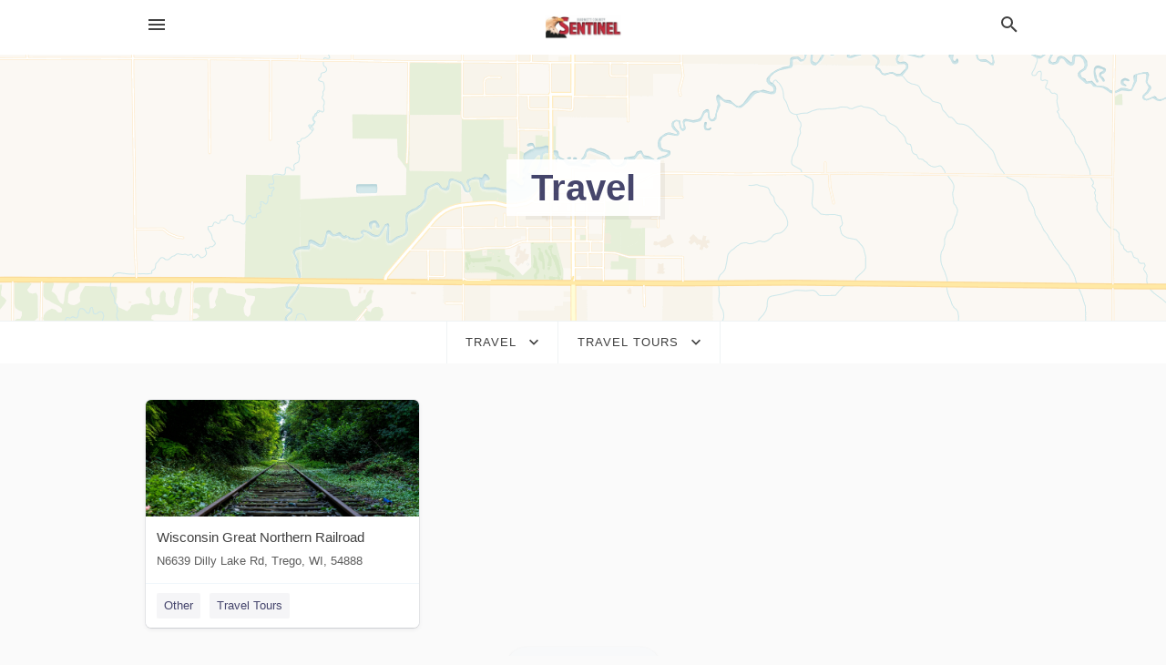

--- FILE ---
content_type: text/html; charset=utf-8
request_url: https://local.burnettcountysentinel.com/categories/travel/travel-tours
body_size: 6351
content:
<!DOCTYPE html>
<html lang="en" data-acm-directory="false">
  <head>
    <meta charset="utf-8">
    <meta name="viewport" content="initial-scale=1, width=device-width" />
    <!-- PWA Meta Tags -->
    <meta name="apple-mobile-web-app-capable" content="yes">
    <meta name="apple-mobile-web-app-status-bar-style" content="black-translucent">
    <meta name="apple-mobile-web-app-title" content="Travel Tours in Grantsburg - Burnett County Sentinel">
    <link rel="apple-touch-icon" href="/directory-favicon.ico" />
    <!-- Primary Meta Tags -->
    <title>Travel Tours in Grantsburg - Burnett County Sentinel</title>
    <meta name="title" content="Travel Tours in Grantsburg - Burnett County Sentinel">
    <meta name="description" content="">
    <link rel="shortcut icon" href="/directory-favicon.ico" />
    <meta itemprop="image" content="">

    <!-- Open Graph / Facebook -->
    <meta property="og:url" content="https://local.burnettcountysentinel.com/categories/travel/travel-tours">
    <meta property="og:type" content="website">
    <meta property="og:title" content="Travel Tours in Grantsburg - Burnett County Sentinel">
    <meta property="og:description" content="">
    <meta property="og:image" content="">

    <!-- Twitter -->
    <meta property="twitter:url" content="https://local.burnettcountysentinel.com/categories/travel/travel-tours">
    <meta property="twitter:title" content="Travel Tours in Grantsburg - Burnett County Sentinel">
    <meta property="twitter:description" content="">
    <meta property="twitter:image" content="">
    <meta property="twitter:card" content="summary_large_image">


    <!-- Google Search Console -->
      <meta name="google-site-verification" content="gMNrbNXrN_mRYEPpk0uBMD5DXCpXFPPz007ETjpa_Zk" />


    <!-- Other Assets -->
      <link rel="stylesheet" href="https://unpkg.com/leaflet@1.6.0/dist/leaflet.css" integrity="sha512-xwE/Az9zrjBIphAcBb3F6JVqxf46+CDLwfLMHloNu6KEQCAWi6HcDUbeOfBIptF7tcCzusKFjFw2yuvEpDL9wQ==" crossorigin=""/>


    <!-- Google Analytics -->

    <link rel="stylesheet" media="screen" href="/assets/directory/index-625ebbc43c213a1a95e97871809bb1c7c764b7e3acf9db3a90d549597404474f.css" />
      <meta name="google-site-verification" content="b5B2QztM7C9lfAdqE_gEO0ZLF1kcDAFirKkopgcbtc8" />


    <script>
//<![CDATA[

      const MESEARCH_KEY = "";

//]]>
</script>
      <script src="/assets/directory/resources/jquery.min-a4ef3f56a89b3569946388ef171b1858effcfc18c06695b3b9cab47996be4986.js"></script>
      <link rel="stylesheet" media="screen" href="/assets/directory/materialdesignicons.min-aafad1dc342d5f4be026ca0942dc89d427725af25326ef4881f30e8d40bffe7e.css" />
  </head>

  <body class="preload" data-theme="">


    <style>
      :root {
        --color-link-alt: #6772E5 !important;
      }
    </style>

    <div class="blocker-banner" id="blocker-banner" style="display: none;">
      <div class="blocker-banner-interior">
        <span class="icon mdi mdi-alert"></span>
        <div class="blocker-banner-title">We notice you're using an ad blocker.</div>
        <div class="blocker-banner-text">Since the purpose of this site is to display digital ads, please disable your ad blocker to prevent content from breaking.</div>
        <span class="close mdi mdi-close"></span>
      </div>
    </div>

    <div class="wrapper">
      <div class="header ">
  <div class="header-main">
    <div class="container ">
      <style>
  body {
    font-family: "Arial", sans-serif;
  }
</style>
<a class="logo" href=/ aria-label="Business logo clickable to go to the home page">
    <img src="https://assets.secure.ownlocal.com/img/logos/2002/original_logos.png?1689095718" alt="Burnett County Sentinel">
</a>
<a class="mdi main-nav-item mdi-menu menu-container" aria-label="hamburger menu" aria-expanded="false" href="."></a>
<a class="mdi main-nav-item search-icon" style="right: 20px;left: auto;" href="." title="Search business collapsed">
  <svg class="magnify-icon" xmlns="http://www.w3.org/2000/svg" width="1em" height="1em" viewBox="0 0 24 24">
    <path fill="#404040" d="M9.5 3A6.5 6.5 0 0 1 16 9.5c0 1.61-.59 3.09-1.56 4.23l.27.27h.79l5 5l-1.5 1.5l-5-5v-.79l-.27-.27A6.52 6.52 0 0 1 9.5 16A6.5 6.5 0 0 1 3 9.5A6.5 6.5 0 0 1 9.5 3m0 2C7 5 5 7 5 9.5S7 14 9.5 14S14 12 14 9.5S12 5 9.5 5" />
  </svg>
  <svg class="ex-icon" xmlns="http://www.w3.org/2000/svg" width="1em" height="1em" viewBox="0 0 24 24">
    <path fill="#404040" d="M6.4 19L5 17.6l5.6-5.6L5 6.4L6.4 5l5.6 5.6L17.6 5L19 6.4L13.4 12l5.6 5.6l-1.4 1.4l-5.6-5.6z" />
  </svg>
</a>
<ul class="nav">
  <li><a href="/" aria-label="directory home"><span class="mdi mdi-home"></span><span>Directory Home</span></a></li>
  <li><a href="/shop-local" aria-label="shop local"><span class="mdi mdi-storefront"></span><span>Shop Local</span></a></li>
  <li>
    <li><a href="/offers" aria-label="offers"><span class="mdi mdi-picture-in-picture-top-right"></span><span>Offers</span></a></li>
    <li><a href="/ads" aria-label="printed ads"><span class="mdi mdi-newspaper"></span><span>Print Ads</span></a></li>
  <li><a href="/categories" aria-label="categories"><span class="mdi mdi-layers-outline"></span><span>Categories</span></a></li>
  <li>
    <a href="http://www.burnettcountysentinel.com/"  aria-label="newspaper name">
      <span class="mdi mdi-home-outline"></span><span>Burnett County Sentinel</span>
    </a>
  </li>
</ul>
<div class="header-search">
  <svg xmlns="http://www.w3.org/2000/svg" width="20px" height="20px" viewBox="0 2 25 25">
    <path fill="#404040" d="M9.5 3A6.5 6.5 0 0 1 16 9.5c0 1.61-.59 3.09-1.56 4.23l.27.27h.79l5 5l-1.5 1.5l-5-5v-.79l-.27-.27A6.52 6.52 0 0 1 9.5 16A6.5 6.5 0 0 1 3 9.5A6.5 6.5 0 0 1 9.5 3m0 2C7 5 5 7 5 9.5S7 14 9.5 14S14 12 14 9.5S12 5 9.5 5"></path>
  </svg>
    <form action="/businesses" accept-charset="UTF-8" method="get">
      <input class="search-box" autocomplete="off" type="text" placeholder="Search for businesses" name="q" value="" />
</form></div>

    </div>
  </div>
</div>


      <div class="page-hero">
  <div class="page-hero-inner">
    <h1><span class="highlight"><span>Travel</span></h1>
  </div>
  <div id="map" class="page-map"></div>
</div>
<div class="subheader page-dropdowns">
  <ul>
    <li>
      <label><span>Travel</span></label>
      <select name="category" id="category"><option data-link="/categories/agriculture" value="agriculture">Agriculture</option>
<option data-link="/categories/arts-and-entertainment" value="arts-and-entertainment">Arts &amp; Entertainment</option>
<option data-link="/categories/auto" value="auto">Auto</option>
<option data-link="/categories/beauty-and-wellness" value="beauty-and-wellness">Beauty &amp; Wellness</option>
<option data-link="/categories/communication" value="communication">Communication</option>
<option data-link="/categories/community" value="community">Community</option>
<option data-link="/categories/construction" value="construction">Construction</option>
<option data-link="/categories/education" value="education">Education</option>
<option data-link="/categories/finance" value="finance">Finance</option>
<option data-link="/categories/food-and-beverage" value="food-and-beverage">Food and Beverage</option>
<option data-link="/categories/house-and-home" value="house-and-home">House &amp; Home</option>
<option data-link="/categories/insurance" value="insurance">Insurance</option>
<option data-link="/categories/legal" value="legal">Legal</option>
<option data-link="/categories/manufacturing" value="manufacturing">Manufacturing</option>
<option data-link="/categories/medical" value="medical">Medical</option>
<option data-link="/categories/nightlife" value="nightlife">Nightlife</option>
<option data-link="/categories/pets-and-animals" value="pets-and-animals">Pets &amp; Animals</option>
<option data-link="/categories/philanthropy" value="philanthropy">Philanthropy</option>
<option data-link="/categories/photo-and-video" value="photo-and-video">Photo &amp; Video</option>
<option data-link="/categories/public-services" value="public-services">Public Services</option>
<option data-link="/categories/real-estate" value="real-estate">Real Estate</option>
<option data-link="/categories/recreation" value="recreation">Recreation</option>
<option data-link="/categories/religion" value="religion">Religion</option>
<option data-link="/categories/services" value="services">Services</option>
<option data-link="/categories/shop-local" value="shop-local">Shop Local</option>
<option data-link="/categories/shopping" value="shopping">Shopping</option>
<option data-link="/categories/technical" value="technical">Technical</option>
<option data-link="/categories/transportation" value="transportation">Transportation</option>
<option data-link="/categories/travel" selected="selected" value="travel">Travel</option>
<option data-link="/categories/utilities" value="utilities">Utilities</option></select>
    </li>
    <li>
      <label><span>Travel Tours</span></label>
      <select name="sub_category" id="sub_category"><option data-link="/categories/travel" value="All Businesses">All Businesses</option>
<option disabled="disabled" value="0">----</option>
<option data-link="/categories/travel/airline-ticket-agency" value="airline-ticket-agency">Airline Ticket Agency</option>
<option data-link="/categories/travel/airport-hotel" value="airport-hotel">Airport Hotel</option>
<option data-link="/categories/travel/balloon-ride-tour-agency" value="balloon-ride-tour-agency">Balloon Ride Tour Agency</option>
<option data-link="/categories/travel/beach-resort" value="beach-resort">Beach Resort</option>
<option data-link="/categories/travel/bed-&amp;-breakfast" value="bed-&amp;-breakfast">Bed &amp; Breakfast</option>
<option data-link="/categories/travel/bed-and-breakfasts" value="bed-and-breakfasts">Bed and Breakfasts</option>
<option data-link="/categories/travel/boat-tour-agency" value="boat-tour-agency">Boat Tour Agency</option>
<option data-link="/categories/travel/boatel" value="boatel">Boatel</option>
<option data-link="/categories/travel/boutique-hotel" value="boutique-hotel">Boutique Hotel</option>
<option data-link="/categories/travel/budget-hotel" value="budget-hotel">Budget Hotel</option>
<option data-link="/categories/travel/budget-japanese-inn" value="budget-japanese-inn">Budget Japanese Inn</option>
<option data-link="/categories/travel/bus-ticket-agency" value="bus-ticket-agency">Bus Ticket Agency</option>
<option data-link="/categories/travel/bus-tour-agency" value="bus-tour-agency">Bus Tour Agency</option>
<option data-link="/categories/travel/business-hotel" value="business-hotel">Business Hotel</option>
<option data-link="/categories/travel/cabin-rental-agency" value="cabin-rental-agency">Cabin Rental Agency</option>
<option data-link="/categories/travel/campground" value="campground">Campground</option>
<option data-link="/categories/travel/camping-farm" value="camping-farm">Camping Farm</option>
<option data-link="/categories/travel/canoe-&amp;-kayak-tour-agency" value="canoe-&amp;-kayak-tour-agency">Canoe &amp; Kayak Tour Agency</option>
<option data-link="/categories/travel/capsule-hotel" value="capsule-hotel">Capsule Hotel</option>
<option data-link="/categories/travel/car-rental" value="car-rental">Car Rental</option>
<option data-link="/categories/travel/car-rental-agency" value="car-rental-agency">Car Rental Agency</option>
<option data-link="/categories/travel/car-sharing-location" value="car-sharing-location">Car Sharing Location</option>
<option data-link="/categories/travel/castle" value="castle">Castle</option>
<option data-link="/categories/travel/castle-hotel" value="castle-hotel">Castle Hotel</option>
<option data-link="/categories/travel/chalet" value="chalet">Chalet</option>
<option data-link="/categories/travel/charter-bus" value="charter-bus">Charter Bus</option>
<option data-link="/categories/travel/conference-hotel" value="conference-hotel">Conference Hotel</option>
<option data-link="/categories/travel/cottage" value="cottage">Cottage</option>
<option data-link="/categories/travel/cottage-rental" value="cottage-rental">Cottage Rental</option>
<option data-link="/categories/travel/cottage-village" value="cottage-village">Cottage Village</option>
<option data-link="/categories/travel/country-house" value="country-house">Country House</option>
<option data-link="/categories/travel/cruise-agency" value="cruise-agency">Cruise Agency</option>
<option data-link="/categories/travel/cruise-line-company" value="cruise-line-company">Cruise Line Company</option>
<option data-link="/categories/travel/cruise-terminal" value="cruise-terminal">Cruise Terminal</option>
<option data-link="/categories/travel/dude-ranch" value="dude-ranch">Dude Ranch</option>
<option data-link="/categories/travel/extended-stay-hotel" value="extended-stay-hotel">Extended Stay Hotel</option>
<option data-link="/categories/travel/family-hotel" value="family-hotel">Family Hotel</option>
<option data-link="/categories/travel/farm-household-tour" value="farm-household-tour">Farm Household Tour</option>
<option data-link="/categories/travel/farmstay" value="farmstay">Farmstay</option>
<option data-link="/categories/travel/free-parking-lot" value="free-parking-lot">Free Parking Lot</option>
<option data-link="/categories/travel/gas-stations" value="gas-stations">Gas Stations</option>
<option data-link="/categories/travel/golf-resort" value="golf-resort">Golf Resort</option>
<option data-link="/categories/travel/group-accommodation" value="group-accommodation">Group Accommodation</option>
<option data-link="/categories/travel/guest-house" value="guest-house">Guest House</option>
<option data-link="/categories/travel/helicopter-charter" value="helicopter-charter">Helicopter Charter</option>
<option data-link="/categories/travel/helicopter-tour-agency" value="helicopter-tour-agency">Helicopter Tour Agency</option>
<option data-link="/categories/travel/holiday-accommodation-service" value="holiday-accommodation-service">Holiday Accommodation Service</option>
<option data-link="/categories/travel/holiday-apartment" value="holiday-apartment">Holiday Apartment</option>
<option data-link="/categories/travel/holiday-home" value="holiday-home">Holiday Home</option>
<option data-link="/categories/travel/homestay" value="homestay">Homestay</option>
<option data-link="/categories/travel/hostel" value="hostel">Hostel</option>
<option data-link="/categories/travel/hot-spring-hotel" value="hot-spring-hotel">Hot Spring Hotel</option>
<option data-link="/categories/travel/hotel" value="hotel">Hotel</option>
<option data-link="/categories/travel/hotels-and-motels" value="hotels-and-motels">Hotels And Motels</option>
<option data-link="/categories/travel/houseboat-rental-service" value="houseboat-rental-service">Houseboat Rental Service</option>
<option data-link="/categories/travel/indoor-lodging" value="indoor-lodging">Indoor Lodging</option>
<option data-link="/categories/travel/inn" value="inn">Inn</option>
<option data-link="/categories/travel/japanese-inn-with-hot-spring" value="japanese-inn-with-hot-spring">Japanese Inn With Hot Spring</option>
<option data-link="/categories/travel/japanese-inns" value="japanese-inns">Japanese Inns</option>
<option data-link="/categories/travel/limousine-service" value="limousine-service">Limousine Service</option>
<option data-link="/categories/travel/limousine-service" value="limousine-service">Limousine Service</option>
<option data-link="/categories/travel/lodge" value="lodge">Lodge</option>
<option data-link="/categories/travel/lodging" value="lodging">Lodging</option>
<option data-link="/categories/travel/love-hotel" value="love-hotel">Love Hotel</option>
<option data-link="/categories/travel/luxury-hotel" value="luxury-hotel">Luxury Hotel</option>
<option data-link="/categories/travel/manor-house" value="manor-house">Manor House</option>
<option data-link="/categories/travel/memorial-estate" value="memorial-estate">Memorial Estate</option>
<option data-link="/categories/travel/motel" value="motel">Motel</option>
<option data-link="/categories/travel/motorcycle-rental-agency" value="motorcycle-rental-agency">Motorcycle Rental Agency</option>
<option data-link="/categories/travel/mountain-cabin" value="mountain-cabin">Mountain Cabin</option>
<option data-link="/categories/travel/non-smoking-holiday-home" value="non-smoking-holiday-home">Non Smoking Holiday Home</option>
<option data-link="/categories/travel/parking-garage" value="parking-garage">Parking Garage</option>
<option data-link="/categories/travel/parking-lot" value="parking-lot">Parking Lot</option>
<option data-link="/categories/travel/parking-lot-for-bicycles" value="parking-lot-for-bicycles">Parking Lot for Bicycles</option>
<option data-link="/categories/travel/parking-lot-for-motorcycles" value="parking-lot-for-motorcycles">Parking Lot for Motorcycles</option>
<option data-link="/categories/travel/parking-lots" value="parking-lots">Parking Lots</option>
<option data-link="/categories/travel/pet-friendly-accommodation" value="pet-friendly-accommodation">Pet Friendly Accommodation</option>
<option data-link="/categories/travel/public-transit" value="public-transit">Public Transit</option>
<option data-link="/categories/travel/rv-park" value="rv-park">RV Park</option>
<option data-link="/categories/travel/recreational-vehicle-rental-agency" value="recreational-vehicle-rental-agency">Recreational Vehicle Rental Agency</option>
<option data-link="/categories/travel/resort" value="resort">Resort</option>
<option data-link="/categories/travel/resorts" value="resorts">Resorts</option>
<option data-link="/categories/travel/rest-stop" value="rest-stop">Rest Stop</option>
<option data-link="/categories/travel/retreat-center" value="retreat-center">Retreat Center</option>
<option data-link="/categories/travel/scuba-tour-agency" value="scuba-tour-agency">SCUBA Tour Agency</option>
<option data-link="/categories/travel/school-youth-hostel" value="school-youth-hostel">School Youth Hostel</option>
<option data-link="/categories/travel/scooter-rental-service" value="scooter-rental-service">Scooter Rental Service</option>
<option data-link="/categories/travel/self-catering-accommodation" value="self-catering-accommodation">Self-Catering Accommodation</option>
<option data-link="/categories/travel/serviced-accommodation" value="serviced-accommodation">Serviced Accommodation</option>
<option data-link="/categories/travel/sightseeing-tour-agency" value="sightseeing-tour-agency">Sightseeing Tour Agency</option>
<option data-link="/categories/travel/ski-rental-service" value="ski-rental-service">Ski Rental Service</option>
<option data-link="/categories/travel/ski-resort" value="ski-resort">Ski Resort</option>
<option data-link="/categories/travel/snowboard-rental-service" value="snowboard-rental-service">Snowboard Rental Service</option>
<option data-link="/categories/travel/snowmobile-rental-service" value="snowmobile-rental-service">Snowmobile Rental Service</option>
<option data-link="/categories/travel/spa-resort" value="spa-resort">Spa Resort</option>
<option data-link="/categories/travel/spa-town" value="spa-town">Spa Town</option>
<option data-link="/categories/travel/sport-tour-agency" value="sport-tour-agency">Sport Tour Agency</option>
<option data-link="/categories/travel/taxi-and-ridesharing" value="taxi-and-ridesharing">Taxi and Ridesharing</option>
<option data-link="/categories/travel/toll-road-rest-stop" value="toll-road-rest-stop">Toll Road Rest Stop</option>
<option data-link="/categories/travel/tour-agency" value="tour-agency">Tour Agency</option>
<option data-link="/categories/travel/tour-operator" value="tour-operator">Tour Operator</option>
<option data-link="/categories/travel/tourist-attraction" value="tourist-attraction">Tourist Attraction</option>
<option data-link="/categories/travel/tourist-information-center" value="tourist-information-center">Tourist Information Center</option>
<option data-link="/categories/travel/train-ticket-agency" value="train-ticket-agency">Train Ticket Agency</option>
<option data-link="/categories/travel/train-ticket-counter" value="train-ticket-counter">Train Ticket Counter</option>
<option data-link="/categories/travel/travel-agencies" value="travel-agencies">Travel Agencies</option>
<option data-link="/categories/travel/travel-agency" value="travel-agency">Travel Agency</option>
<option data-link="/categories/travel/travel-tours" selected="selected" value="travel-tours">Travel Tours</option>
<option data-link="/categories/travel/travellers-lodge" value="travellers-lodge">Travellers Lodge</option>
<option data-link="/categories/travel/truck-wash" value="truck-wash">Truck Wash</option>
<option data-link="/categories/travel/vacation-home-rental-agency" value="vacation-home-rental-agency">Vacation Home Rental Agency</option>
<option data-link="/categories/travel/vacation-rentals" value="vacation-rentals">Vacation Rentals</option>
<option data-link="/categories/travel/villa" value="villa">Villa</option>
<option data-link="/categories/travel/water-transport" value="water-transport">Water Transport</option>
<option data-link="/categories/travel/wellness-hotel" value="wellness-hotel">Wellness Hotel</option>
<option data-link="/categories/travel/whale-watching-tour-agency" value="whale-watching-tour-agency">Whale Watching Tour Agency</option>
<option data-link="/categories/travel/yakatabune" value="yakatabune">Yakatabune</option>
<option data-link="/categories/travel/youth-hostel" value="youth-hostel">Youth Hostel</option></select>
    </li>
  </ul>
</div>
<section class="standalone">
  <div class="container">
    <ul id="businesses_entity" class="cards">
      
<li class="" data-entity-id="68991115" data-name="Wisconsin Great Northern Railroad" data-entity-type="business" data-controller="categories" data-action="show">
  <a itemscope itemtype="http://schema.org/LocalBusiness" class="card-top" href="/trego-wi/wisconsin-great-northern-railroad-715-635-3200" title="Wisconsin Great Northern Railroad" aria-label="Wisconsin Great Northern Railroad N6639 Dilly Lake Rd, Trego, WI, 54888" >
    <div
      class="image "
        style= "background-image: url('https://storage.googleapis.com/ownlocal-adforge-production/backgrounds/bank/OQx70jjBSLOMI5ackhxm_urbex-ppc-030.jpg/full.webp');"
    >
    </div>
    <div class="card-info">
      <div itemprop="name" class="name">Wisconsin Great Northern Railroad</div>
      <span itemprop="address" itemscope itemtype="http://schema.org/PostalAddress">
        <div itemprop="streetAddress" class="details">N6639 Dilly Lake Rd, Trego, WI, 54888</div>
      </span>
    </div>
  </a>
  <div class="card-bottom">

    
<a class="tag" href="/categories/communication/other">
  Other
</a>

<a class="tag" href="/categories/travel/travel-tours">
  Travel Tours
</a>

  </div>
</li>

    </ul>
      <button class="load-more load-more-hover">
        <span class="mdi mdi-chevron-down"></span><span>Load more</span>
      </button>
  </div>
</section>

<script>let coordinates = [45.7792, -92.6811];</script>
<script src="//unpkg.com/leaflet@1.6.0/dist/leaflet.js"></script>
<script src="/assets/directory/categories-f35bc05886f0eaed0ddf5da2ab755afab1a9ad4e6fb09543379963ea7eda838d.js"></script>

      <div class="footer">
  <div class="container">
    <div class="footer-top">
      <div class="links categories">
        <p class="footer-title">Categories</p>
        <ul>
          
<li>
  <a href="/categories/agriculture" aria-label='category Agriculture' >
    <span>
      Agriculture
    </span>
  </a>
</li>

<li>
  <a href="/categories/arts-and-entertainment" aria-label='category Arts and Entertainment' >
    <span>
      Arts and Entertainment
    </span>
  </a>
</li>

<li>
  <a href="/categories/auto" aria-label='category Auto' >
    <span>
      Auto
    </span>
  </a>
</li>

<li>
  <a href="/categories/beauty-and-wellness" aria-label='category Beauty and Wellness' >
    <span>
      Beauty and Wellness
    </span>
  </a>
</li>

<li>
  <a href="/categories/communication" aria-label='category Communication' >
    <span>
      Communication
    </span>
  </a>
</li>

<li>
  <a href="/categories/community" aria-label='category Community' >
    <span>
      Community
    </span>
  </a>
</li>

<li>
  <a href="/categories/construction" aria-label='category Construction' >
    <span>
      Construction
    </span>
  </a>
</li>

<li>
  <a href="/categories/education" aria-label='category Education' >
    <span>
      Education
    </span>
  </a>
</li>

<li>
  <a href="/categories/finance" aria-label='category Finance' >
    <span>
      Finance
    </span>
  </a>
</li>

<li>
  <a href="/categories/food-and-beverage" aria-label='category Food and Beverage' >
    <span>
      Food and Beverage
    </span>
  </a>
</li>

<li>
  <a href="/categories/house-and-home" aria-label='category House and Home' >
    <span>
      House and Home
    </span>
  </a>
</li>

<li>
  <a href="/categories/insurance" aria-label='category Insurance' >
    <span>
      Insurance
    </span>
  </a>
</li>

<li>
  <a href="/categories/legal" aria-label='category Legal' >
    <span>
      Legal
    </span>
  </a>
</li>

<li>
  <a href="/categories/manufacturing" aria-label='category Manufacturing' >
    <span>
      Manufacturing
    </span>
  </a>
</li>

<li>
  <a href="/categories/medical" aria-label='category Medical' >
    <span>
      Medical
    </span>
  </a>
</li>

<li>
  <a href="/categories/nightlife" aria-label='category Nightlife' >
    <span>
      Nightlife
    </span>
  </a>
</li>

<li>
  <a href="/categories/pets-and-animals" aria-label='category Pets and Animals' >
    <span>
      Pets and Animals
    </span>
  </a>
</li>

<li>
  <a href="/categories/philanthropy" aria-label='category Philanthropy' >
    <span>
      Philanthropy
    </span>
  </a>
</li>

<li>
  <a href="/categories/photo-and-video" aria-label='category Photo and Video' >
    <span>
      Photo and Video
    </span>
  </a>
</li>

<li>
  <a href="/categories/public-services" aria-label='category Public Services' >
    <span>
      Public Services
    </span>
  </a>
</li>

<li>
  <a href="/categories/real-estate" aria-label='category Real Estate' >
    <span>
      Real Estate
    </span>
  </a>
</li>

<li>
  <a href="/categories/recreation" aria-label='category Recreation' >
    <span>
      Recreation
    </span>
  </a>
</li>

<li>
  <a href="/categories/religion" aria-label='category Religion' >
    <span>
      Religion
    </span>
  </a>
</li>

<li>
  <a href="/categories/services" aria-label='category Services' >
    <span>
      Services
    </span>
  </a>
</li>

<li>
  <a href="/categories/shop-local" aria-label='category Shop Local' >
    <span>
      Shop Local
    </span>
  </a>
</li>

<li>
  <a href="/categories/shopping" aria-label='category Shopping' >
    <span>
      Shopping
    </span>
  </a>
</li>

<li>
  <a href="/categories/technical" aria-label='category Technical' >
    <span>
      Technical
    </span>
  </a>
</li>

<li>
  <a href="/categories/transportation" aria-label='category Transportation' >
    <span>
      Transportation
    </span>
  </a>
</li>

<li>
  <a href="/categories/travel" aria-label='category Travel' >
    <span>
      Travel
    </span>
  </a>
</li>

<li>
  <a href="/categories/utilities" aria-label='category Utilities' >
    <span>
      Utilities
    </span>
  </a>
</li>

        </ul>
      </div>
      <div class="links">
        <p class="footer-title">Directory</p>
        <ul>
          <li><a href="/promote">Get Verified</a></li>
          <li>
            <a href="https://admin.austin.ownlocal.com/login?p=2000" >
              <span>Login</span> 
            </a>
          </li>
          

          <li><a href="/terms">Terms of Service</a></li>
          <li><a href="/privacy">Privacy policy</a></li>
          <li><a href="/got-to-top" class="back-to-top">Go To Top</a></li>
        </ul>
      </div>
      <div class="clear"></div>
    </div>
  </div>
  <div class="footer-bottom">
    <div class="copyright">
      <div class="container">
        © 2026 
        <a href="http://www.burnettcountysentinel.com/" >
          Burnett County Sentinel
          </a>. Powered by <a href="http://ownlocal.com" target="_blank" class="bold-link">OwnLocal</a><span> – helping local media with innovative <a href="https://ownlocal.com/products" target="_blank">print to web</a> and directory software</span>.
      </div>
    </div>
  </div>
</div>

    </div>
    <script src="/assets/directory/index-584af2f59b30467a7e4b931fd3f3db8d26af04d8a92f1974cbe6875ccaaaa66e.js" defer="defer"></script>


      <script>
        // AdBlock detection
        fetch('https://admin.ownlocal.com/api/adblock')
          .then(response => {
            if (!response.ok) {
              throw new Error('Network response was not ok');
            }
            return response.text();
          })
          .catch(error => {
            // Handle error, such as showing the blocker banner
            document.getElementById('blocker-banner').style.display = 'block';
          });
      </script>
    <script src="/assets/directory/interactions-e3133e709fc754effe1635477cc59c0147eaba70864f8c24d8f047f9063386f4.js" defer="defer"></script>
  </body>
</html>

<!-- RENDERED TIME: Sunday, 18 Jan 2026 03:23:35 Central Time (US & Canada) -->


--- FILE ---
content_type: application/javascript
request_url: https://local.burnettcountysentinel.com/assets/directory/categories-f35bc05886f0eaed0ddf5da2ab755afab1a9ad4e6fb09543379963ea7eda838d.js
body_size: 241
content:
let pages_loaded=1,requestingAds=!1;var map=L.map("map").setView(coordinates,14);L.tileLayer("https://a.basemaps.cartocdn.com/rastertiles/voyager_nolabels/{z}/{x}/{y}{r}.png",{maxZoom:18}).addTo(map),map.scrollWheelZoom.disable(),$("button.load-more").on("click",function(){requestingAds||(requestingAds=!0,$.getJSON(window.location.pathname,{page:pages_loaded},function(e){if(e.length>0){pages_loaded++;let a=$("ul.cards li").last();e.forEach(e=>{let t=a.clone();t.children("a.card-top").attr("href",e.path),t.children("a.card-top").attr("title",e.name),t.find("div.image").attr("style","background-image: url("+e.background_image+");"),t.find("div.name").prop("innerText",e.name),t.find("div.details").prop("innerText",e.address),t.children("div.card-bottom").prop("innerHTML",""),e.sub_categories.forEach(e=>{t.children("div.card-bottom").append($("<a class='tag' href='/categories/"+e.category_slug+"/"+e.sub_category_slug+"'>"+e.name+"</a>"))}),a.after(t),a=t})}else $("button.load-more").hide();requestingAds=!1}))});